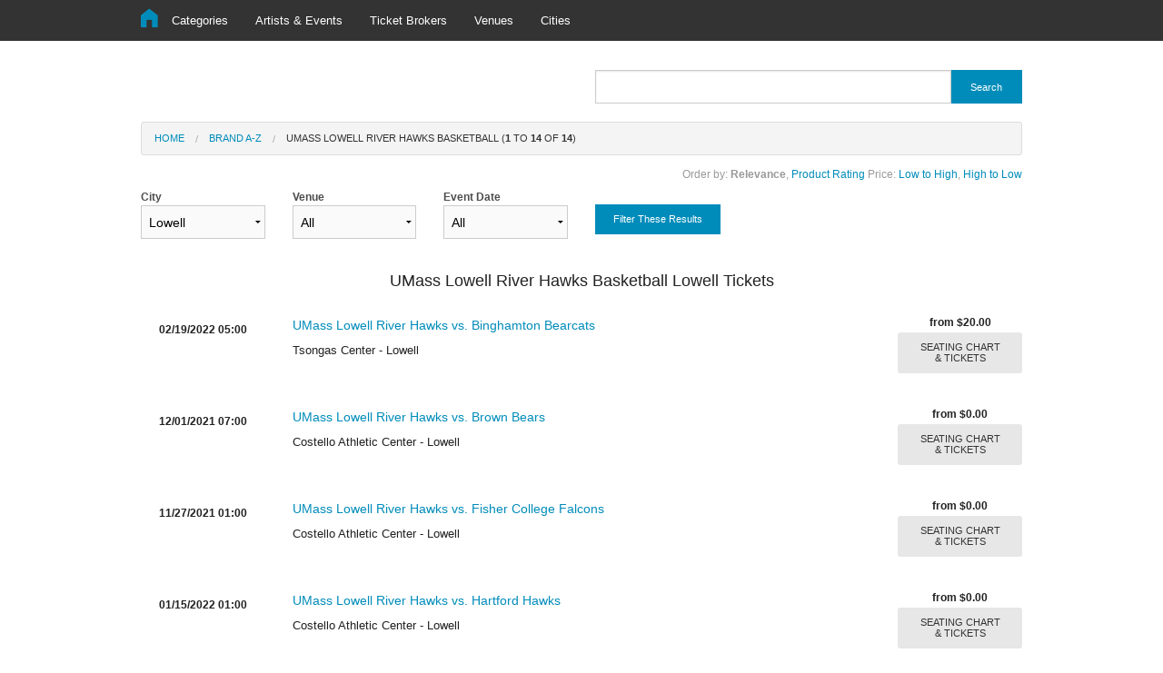

--- FILE ---
content_type: text/html;charset=utf-8
request_url: https://concertsnear.me/events/search.php?q=brand:UMass+Lowell+River+Hawks+Basketball&cityFilter=Lowell&venueFilter=&event_dateFilter=
body_size: 52245
content:
<!DOCTYPE HTML>

<html>

  <head>

    <meta name='viewport' content='width=device-width, initial-scale=1.0' />
    
    <!-- PLacing TITLE on Search Pages -->    
<title>Cheap UMass Lowell River Hawks Basketball Lowell  Tickets For Sale 2021 | No Fees</title> 

<!-- Placing DESCRIPTION on Search Pages -->    
<meta name="description" content="Do not overpay for UMass Lowell River Hawks Basketball Lowell tickets. Compare prices and fees and finf the cheapest UMass Lowell River Hawks Basketball Lowell tickets among different ticket brokers. "/> 

            


<link rel="canonical" href="https://concertsnear.me/events/search.php?q=brand:UMass+Lowell+River+Hawks+Basketball&cityFilter=Lowell&venueFilter=&event_dateFilter=" />     
     
     
 <!-- noindex nofollow for products -->  
 
    
 <!-- Favicon -->
       <link rel="shortcut icon" href="https://concertsnear.me/wp-content/uploads/2016/02/favicon-3.png" />

      <link rel='stylesheet' href='/events/html/vendor/foundation.min.css' />

      <link rel='stylesheet' href='/events/html/vendor/foundation-icons.css' />

      <link rel='stylesheet' href='/events/html/default.css' />

      <script src='/events/html/vendor/jquery.min.js'></script>

      <script src='/events/html/vendor/foundation.min.js'></script>

      <script src='/events/html/vendor/foundation.topbar.js'></script>

    </head>

  <body>

  <div class="contain-to-grid">

  <nav class='top-bar' data-topbar role='navigation'>

    <ul class='title-area'>

      <li class='name'>

        <h3><a href='https://concertsnear.me/'><i class='fi-home'></i></a></h3>

      </li>

      <li class='toggle-topbar'><a href='#'>&#x2630;</a></li>

    </ul>

    <section class='top-bar-section'>

      <ul class='left'>

        
          <li><a href='/events/categories.php'>Categories</a></li>

        
        <li><a href='/events/brands.php'>Artists & Events</a></li>

        <li><a href='/events/merchants.php'>Ticket Brokers</a></li>
        
        <li><a href='https://concertsnear.me/events/venues.php'>Venues</a></li>
        
        <li><a href='https://concertsnear.me/events/cities.php'>Cities</a></li>

      </ul>

    </section>

    
  </nav>

  <script type='text/JavaScript'>

    var menu_loadCatDone = [];

    function menu_loadCat(id)
    {
      if (menu_loadCatDone[id]) return;

      $("#menu_cat"+id).load("/events/html/menu_categories.php?parent="+id, function() {});

      menu_loadCatDone[id] = true;
    }

  </script>

</div><div class='row'>

  <div class='small-12 medium-6 columns'>

  &nbsp;

  </div>

  <div class='small-12 medium-6 columns'>

    <div class='pt_se'>

      <p>

        <form name='search' action='/events/search.php'>

          <div class='row collapse'>

            <div class='small-10 columns'>

              <input required='required' type='text' name='q' value=''>

            </div>

            <div class='small-2 columns'>

              <button class='button tiny postfix'>Search</button>

            </div>

          </div>

        </form>

      </p>

    </div>
  </div>

</div>
<div class='row'>

  <div class='small-12 columns'>

    <ul class='breadcrumbs'>

      <li><a href='/events/'>Home</a></li>

      <li><a rel='nofollow' href='/events/brands.php'>Brand A-Z</a></li><li class='current'><a rel='nofollow' href='#'>UMass Lowell River Hawks Basketball  (<strong>1</strong> to <strong>14</strong> of <strong>14</strong>)</a></li>
    </ul>

  </div>

</div>


<div class='pt_ba row'>

  <div class='small-12 columns'>

    <h3>Order by: <strong>Relevance</strong>, <a rel='nofollow' href='/events/search.php?q=brand%3AUMass+Lowell+River+Hawks+Basketball&amp;page=1&amp;cityFilter=Lowell&amp;sort=rating'>Product Rating</a> <br class='show-for-small-only' />Price: <a rel='nofollow' href='/events/search.php?q=brand%3AUMass+Lowell+River+Hawks+Basketball&amp;page=1&amp;cityFilter=Lowell&amp;sort=priceAsc'>Low to High</a>, <a rel='nofollow' href='/events/search.php?q=brand%3AUMass+Lowell+River+Hawks+Basketball&amp;page=1&amp;cityFilter=Lowell&amp;sort=priceDesc'>High to Low</a></h3>
  </div>

</div><script type='text/JavaScript'>
  function pt_sf_small_onClick()
  {
    document.getElementById("pt_sf_small").innerHTML = "";

    document.getElementById("pt_sf_medium").className = "";
  }
</script>

<div id='pt_sf_small' class='show-for-small-only'><div class='row'><div class='small-12 columns pt_sf_small'><button onclick='JavaScript:pt_sf_small_onClick();' class='button tiny secondary'>Filter These Results &darr;</button></div></div></div><div id='pt_sf_medium' class='show-for-medium-up'><div class='row pt_sf'><form method='GET' action='/events/search.php'><input type='hidden' name='q' value='UMass Lowell River Hawks Basketball' /><div class='small-12 medium-2 columns'><label>City<br /><select name='cityFilter'><option value=''>All</option><option value='Lowell' selected='selected'>Lowell</option></select></label></div><div class='small-12 medium-2 columns'><label>Venue<br /><select name='venueFilter'><option value=''>All</option><option value='Costello Athletic Center' >Costello Athletic Center</option><option value='Tsongas Center' >Tsongas Center</option></select></label></div><div class='small-12 medium-2 columns'><label>Event Date<br /><select name='event_dateFilter'><option value=''>All</option><option value='01/06/2022 01:00' >01/06/2022 01:00</option><option value='01/15/2022 01:00' >01/15/2022 01:00</option><option value='01/19/2022 07:00' >01/19/2022 07:00</option><option value='01/26/2022 07:00' >01/26/2022 07:00</option><option value='02/05/2022 01:00' >02/05/2022 01:00</option><option value='02/12/2022 05:00' >02/12/2022 05:00</option><option value='02/19/2022 05:00' >02/19/2022 05:00</option><option value='02/23/2022 07:00' >02/23/2022 07:00</option><option value='03/01/2022 07:00' >03/01/2022 07:00</option><option value='11/09/2021 07:00' >11/09/2021 07:00</option><option value='11/27/2021 01:00' >11/27/2021 01:00</option><option value='12/01/2021 07:00' >12/01/2021 07:00</option><option value='12/19/2021 01:00' >12/19/2021 01:00</option><option value='12/23/2021 01:00' >12/23/2021 01:00</option></select></label></div><div class='small-12 medium-3 columns'><div class='row'><div class='small-6 columns'></div><div class='small-6 columns'></div></div></div><div class='small-12 medium-3 columns' style='text-align:left;float:left;'><label>&nbsp;</label><button type='submit' class='button tiny pt_sf_submit'>Filter These Results</button></div></form></div></div><!-- Breadcrumbs -->    
<script type="application/ld+json">{ "@context": "https://schema.org",  "@type": "BreadcrumbList", "itemListElement":[{"@type": "ListItem", "position": 1,"name": "Concerts Near Me","item": "https://concertsnear.me/"},{"@type": "ListItem","position": 2,"name": "UMass Lowell River Hawks Basketball Tickets","item": "https://concertsnear.me/events/search.php?q=brand:UMass+Lowell+River+Hawks+Basketball&cityFilter=Lowell&venueFilter=&event_dateFilter="}]}</script>
<div class='pt_sr'>
    
    <!-- PLacing H1 on Search Pages -->    
<div class='row pt_sr_each'><div class='pt_p pt_fp_each'><h1>UMass Lowell River Hawks Basketball Lowell  Tickets</h1></div></div> 
    
    
      <div class='row pt_sr_each'>

        <div class='small-2 columns show-for-small-only'>&nbsp;</div>

        <div class='small-8 medium-2 columns'>

          <div class='pt_sr_image_container'>

            <b><br>02/19/2022 05:00</b>

          </div>

        </div>

        <div class='small-2 columns show-for-small-only'>&nbsp;</div>

        <div class='medium-8 columns'>
            
               <!-- Events Json -->   
            <script type="application/ld+json">{"@context":"https://schema.org","@type":"Event","name":"UMass Lowell River Hawks vs. Binghamton Bearcats~ UMass Lowell River Hawks Basketball ~ Lowell ~ Tsongas Center ~ 02/19/2022 05:00","url":"/events/products.php?q=UMass+Lowell+River+Hawks+vs.+Binghamton+Bearcats+UMass+Lowell+River+Hawks+Basketball+Lowell+Tsongas+Center+02192022+0500","startDate":"02/19/2022 05:00","eventAttendanceMode": "https://schema.org/OfflineEventAttendanceMode", "eventStatus": "https://schema.org/EventScheduled","location":{"@type":"Place","name":"Tsongas Center","address":{"@type": "PostalAddress","addressLocality": "Lowell","addressRegion": "Massachusetts","addressCountry": "United States of America"}},"image": "http://maps.seatics.com/TsongasArena_EndStage_2016-11-11_2016-11-11_1117_SVGC_tn.gif","description": "CheapUMass Lowell River Hawks vs. Binghamton Bearcats~ UMass Lowell River Hawks Basketball ~ Lowell ~ Tsongas Center ~ 02/19/2022 05:00Tickets Starting from 20.00","endDate":"02/19/2022 05:00", "offers":{"@type":"Offer","url":"/events/products.php?q=UMass+Lowell+River+Hawks+vs.+Binghamton+Bearcats+UMass+Lowell+River+Hawks+Basketball+Lowell+Tsongas+Center+02192022+0500","price":"20.00","priceCurrency":"USD","availability":"https://schema.org/InStock","validFrom":"02/19/2022 05:00"},"performer": { "@type": "PerformingGroup","name": "UMass Lowell River Hawks vs. Binghamton Bearcats~ UMass Lowell River Hawks Basketball ~ Lowell ~ Tsongas Center ~ 02/19/2022 05:00" }}</script>
          <h4>
           
          <a rel='nofollow' href='/events/products.php?q=UMass+Lowell+River+Hawks+vs.+Binghamton+Bearcats+UMass+Lowell+River+Hawks+Basketball+Lowell+Tsongas+Center+02192022+0500'>UMass Lowell River Hawks vs. Binghamton Bearcats</a>
           

          
            
          
          </h4>

          
            <p>Tsongas Center - Lowell</p>

          
        </div>

        <div class='medium-2 columns pt_sr_each_price'>

          <span class='pt_sr_from'></span>

          <span class='pt_sr_price'>from $20.00</span>

          <br />

          <a class='button tiny radius secondary' rel='nofollow' href='/events/products.php?q=UMass+Lowell+River+Hawks+vs.+Binghamton+Bearcats+UMass+Lowell+River+Hawks+Basketball+Lowell+Tsongas+Center+02192022+0500'>SEATING CHART & TICKETS</a>

        </div>

        <div class='small-12 columns show-for-small-only'><hr /></div>

      </div>

    
      <div class='row pt_sr_each'>

        <div class='small-2 columns show-for-small-only'>&nbsp;</div>

        <div class='small-8 medium-2 columns'>

          <div class='pt_sr_image_container'>

            <b><br>12/01/2021 07:00</b>

          </div>

        </div>

        <div class='small-2 columns show-for-small-only'>&nbsp;</div>

        <div class='medium-8 columns'>
            
               <!-- Events Json -->   
            <script type="application/ld+json">{"@context":"https://schema.org","@type":"Event","name":"UMass Lowell River Hawks vs. Brown Bears~ UMass Lowell River Hawks Basketball ~ Lowell ~ Costello Athletic Center ~ 12/01/2021 07:00","url":"/events/products.php?q=UMass+Lowell+River+Hawks+vs.+Brown+Bears+UMass+Lowell+River+Hawks+Basketball+Lowell+Costello+Athletic+Center+12012021+0700","startDate":"12/01/2021 07:00","eventAttendanceMode": "https://schema.org/OfflineEventAttendanceMode", "eventStatus": "https://schema.org/EventScheduled","location":{"@type":"Place","name":"Costello Athletic Center","address":{"@type": "PostalAddress","addressLocality": "Lowell","addressRegion": "Massachusetts","addressCountry": "United States of America"}},"image": "http://maps.seatics.com/CostelloAthleticCenter_Basketball_2019-10-17_2019-10-17_1003_SVGC_tn.gif","description": "CheapUMass Lowell River Hawks vs. Brown Bears~ UMass Lowell River Hawks Basketball ~ Lowell ~ Costello Athletic Center ~ 12/01/2021 07:00Tickets Starting from 0.00","endDate":"12/01/2021 07:00", "offers":{"@type":"Offer","url":"/events/products.php?q=UMass+Lowell+River+Hawks+vs.+Brown+Bears+UMass+Lowell+River+Hawks+Basketball+Lowell+Costello+Athletic+Center+12012021+0700","price":"0.00","priceCurrency":"USD","availability":"https://schema.org/InStock","validFrom":"12/01/2021 07:00"},"performer": { "@type": "PerformingGroup","name": "UMass Lowell River Hawks vs. Brown Bears~ UMass Lowell River Hawks Basketball ~ Lowell ~ Costello Athletic Center ~ 12/01/2021 07:00" }}</script>
          <h4>
           
          <a rel='nofollow' href='/events/products.php?q=UMass+Lowell+River+Hawks+vs.+Brown+Bears+UMass+Lowell+River+Hawks+Basketball+Lowell+Costello+Athletic+Center+12012021+0700'>UMass Lowell River Hawks vs. Brown Bears</a>
           

          
            
          
          </h4>

          
            <p>Costello Athletic Center - Lowell</p>

          
        </div>

        <div class='medium-2 columns pt_sr_each_price'>

          <span class='pt_sr_from'></span>

          <span class='pt_sr_price'>from $0.00</span>

          <br />

          <a class='button tiny radius secondary' rel='nofollow' href='/events/products.php?q=UMass+Lowell+River+Hawks+vs.+Brown+Bears+UMass+Lowell+River+Hawks+Basketball+Lowell+Costello+Athletic+Center+12012021+0700'>SEATING CHART & TICKETS</a>

        </div>

        <div class='small-12 columns show-for-small-only'><hr /></div>

      </div>

    
      <div class='row pt_sr_each'>

        <div class='small-2 columns show-for-small-only'>&nbsp;</div>

        <div class='small-8 medium-2 columns'>

          <div class='pt_sr_image_container'>

            <b><br>11/27/2021 01:00</b>

          </div>

        </div>

        <div class='small-2 columns show-for-small-only'>&nbsp;</div>

        <div class='medium-8 columns'>
            
               <!-- Events Json -->   
            <script type="application/ld+json">{"@context":"https://schema.org","@type":"Event","name":"UMass Lowell River Hawks vs. Fisher College Falcons~ UMass Lowell River Hawks Basketball ~ Lowell ~ Costello Athletic Center ~ 11/27/2021 01:00","url":"/events/products.php?q=UMass+Lowell+River+Hawks+vs.+Fisher+College+Falcons+UMass+Lowell+River+Hawks+Basketball+Lowell+Costello+Athletic+Center+11272021+0100","startDate":"11/27/2021 01:00","eventAttendanceMode": "https://schema.org/OfflineEventAttendanceMode", "eventStatus": "https://schema.org/EventScheduled","location":{"@type":"Place","name":"Costello Athletic Center","address":{"@type": "PostalAddress","addressLocality": "Lowell","addressRegion": "Massachusetts","addressCountry": "United States of America"}},"image": "http://maps.seatics.com/CostelloAthleticCenter_Basketball_2019-10-17_2019-10-17_1003_SVGC_tn.gif","description": "CheapUMass Lowell River Hawks vs. Fisher College Falcons~ UMass Lowell River Hawks Basketball ~ Lowell ~ Costello Athletic Center ~ 11/27/2021 01:00Tickets Starting from 0.00","endDate":"11/27/2021 01:00", "offers":{"@type":"Offer","url":"/events/products.php?q=UMass+Lowell+River+Hawks+vs.+Fisher+College+Falcons+UMass+Lowell+River+Hawks+Basketball+Lowell+Costello+Athletic+Center+11272021+0100","price":"0.00","priceCurrency":"USD","availability":"https://schema.org/InStock","validFrom":"11/27/2021 01:00"},"performer": { "@type": "PerformingGroup","name": "UMass Lowell River Hawks vs. Fisher College Falcons~ UMass Lowell River Hawks Basketball ~ Lowell ~ Costello Athletic Center ~ 11/27/2021 01:00" }}</script>
          <h4>
           
          <a rel='nofollow' href='/events/products.php?q=UMass+Lowell+River+Hawks+vs.+Fisher+College+Falcons+UMass+Lowell+River+Hawks+Basketball+Lowell+Costello+Athletic+Center+11272021+0100'>UMass Lowell River Hawks vs. Fisher College Falcons</a>
           

          
            
          
          </h4>

          
            <p>Costello Athletic Center - Lowell</p>

          
        </div>

        <div class='medium-2 columns pt_sr_each_price'>

          <span class='pt_sr_from'></span>

          <span class='pt_sr_price'>from $0.00</span>

          <br />

          <a class='button tiny radius secondary' rel='nofollow' href='/events/products.php?q=UMass+Lowell+River+Hawks+vs.+Fisher+College+Falcons+UMass+Lowell+River+Hawks+Basketball+Lowell+Costello+Athletic+Center+11272021+0100'>SEATING CHART & TICKETS</a>

        </div>

        <div class='small-12 columns show-for-small-only'><hr /></div>

      </div>

    
      <div class='row pt_sr_each'>

        <div class='small-2 columns show-for-small-only'>&nbsp;</div>

        <div class='small-8 medium-2 columns'>

          <div class='pt_sr_image_container'>

            <b><br>01/15/2022 01:00</b>

          </div>

        </div>

        <div class='small-2 columns show-for-small-only'>&nbsp;</div>

        <div class='medium-8 columns'>
            
               <!-- Events Json -->   
            <script type="application/ld+json">{"@context":"https://schema.org","@type":"Event","name":"UMass Lowell River Hawks vs. Hartford Hawks~ UMass Lowell River Hawks Basketball ~ Lowell ~ Costello Athletic Center ~ 01/15/2022 01:00","url":"/events/products.php?q=UMass+Lowell+River+Hawks+vs.+Hartford+Hawks+UMass+Lowell+River+Hawks+Basketball+Lowell+Costello+Athletic+Center+01152022+0100","startDate":"01/15/2022 01:00","eventAttendanceMode": "https://schema.org/OfflineEventAttendanceMode", "eventStatus": "https://schema.org/EventScheduled","location":{"@type":"Place","name":"Costello Athletic Center","address":{"@type": "PostalAddress","addressLocality": "Lowell","addressRegion": "Massachusetts","addressCountry": "United States of America"}},"image": "http://maps.seatics.com/CostelloAthleticCenter_Basketball_2019-10-17_2019-10-17_1003_SVGC_tn.gif","description": "CheapUMass Lowell River Hawks vs. Hartford Hawks~ UMass Lowell River Hawks Basketball ~ Lowell ~ Costello Athletic Center ~ 01/15/2022 01:00Tickets Starting from 0.00","endDate":"01/15/2022 01:00", "offers":{"@type":"Offer","url":"/events/products.php?q=UMass+Lowell+River+Hawks+vs.+Hartford+Hawks+UMass+Lowell+River+Hawks+Basketball+Lowell+Costello+Athletic+Center+01152022+0100","price":"0.00","priceCurrency":"USD","availability":"https://schema.org/InStock","validFrom":"01/15/2022 01:00"},"performer": { "@type": "PerformingGroup","name": "UMass Lowell River Hawks vs. Hartford Hawks~ UMass Lowell River Hawks Basketball ~ Lowell ~ Costello Athletic Center ~ 01/15/2022 01:00" }}</script>
          <h4>
           
          <a rel='nofollow' href='/events/products.php?q=UMass+Lowell+River+Hawks+vs.+Hartford+Hawks+UMass+Lowell+River+Hawks+Basketball+Lowell+Costello+Athletic+Center+01152022+0100'>UMass Lowell River Hawks vs. Hartford Hawks</a>
           

          
            
          
          </h4>

          
            <p>Costello Athletic Center - Lowell</p>

          
        </div>

        <div class='medium-2 columns pt_sr_each_price'>

          <span class='pt_sr_from'></span>

          <span class='pt_sr_price'>from $0.00</span>

          <br />

          <a class='button tiny radius secondary' rel='nofollow' href='/events/products.php?q=UMass+Lowell+River+Hawks+vs.+Hartford+Hawks+UMass+Lowell+River+Hawks+Basketball+Lowell+Costello+Athletic+Center+01152022+0100'>SEATING CHART & TICKETS</a>

        </div>

        <div class='small-12 columns show-for-small-only'><hr /></div>

      </div>

    
      <div class='row pt_sr_each'>

        <div class='small-2 columns show-for-small-only'>&nbsp;</div>

        <div class='small-8 medium-2 columns'>

          <div class='pt_sr_image_container'>

            <b><br>01/19/2022 07:00</b>

          </div>

        </div>

        <div class='small-2 columns show-for-small-only'>&nbsp;</div>

        <div class='medium-8 columns'>
            
               <!-- Events Json -->   
            <script type="application/ld+json">{"@context":"https://schema.org","@type":"Event","name":"UMass Lowell River Hawks vs. Maine Black Bears~ UMass Lowell River Hawks Basketball ~ Lowell ~ Costello Athletic Center ~ 01/19/2022 07:00","url":"/events/products.php?q=UMass+Lowell+River+Hawks+vs.+Maine+Black+Bears+UMass+Lowell+River+Hawks+Basketball+Lowell+Costello+Athletic+Center+01192022+0700","startDate":"01/19/2022 07:00","eventAttendanceMode": "https://schema.org/OfflineEventAttendanceMode", "eventStatus": "https://schema.org/EventScheduled","location":{"@type":"Place","name":"Costello Athletic Center","address":{"@type": "PostalAddress","addressLocality": "Lowell","addressRegion": "Massachusetts","addressCountry": "United States of America"}},"image": "http://maps.seatics.com/CostelloAthleticCenter_Basketball_2019-10-17_2019-10-17_1003_SVGC_tn.gif","description": "CheapUMass Lowell River Hawks vs. Maine Black Bears~ UMass Lowell River Hawks Basketball ~ Lowell ~ Costello Athletic Center ~ 01/19/2022 07:00Tickets Starting from 0.00","endDate":"01/19/2022 07:00", "offers":{"@type":"Offer","url":"/events/products.php?q=UMass+Lowell+River+Hawks+vs.+Maine+Black+Bears+UMass+Lowell+River+Hawks+Basketball+Lowell+Costello+Athletic+Center+01192022+0700","price":"0.00","priceCurrency":"USD","availability":"https://schema.org/InStock","validFrom":"01/19/2022 07:00"},"performer": { "@type": "PerformingGroup","name": "UMass Lowell River Hawks vs. Maine Black Bears~ UMass Lowell River Hawks Basketball ~ Lowell ~ Costello Athletic Center ~ 01/19/2022 07:00" }}</script>
          <h4>
           
          <a rel='nofollow' href='/events/products.php?q=UMass+Lowell+River+Hawks+vs.+Maine+Black+Bears+UMass+Lowell+River+Hawks+Basketball+Lowell+Costello+Athletic+Center+01192022+0700'>UMass Lowell River Hawks vs. Maine Black Bears</a>
           

          
            
          
          </h4>

          
            <p>Costello Athletic Center - Lowell</p>

          
        </div>

        <div class='medium-2 columns pt_sr_each_price'>

          <span class='pt_sr_from'></span>

          <span class='pt_sr_price'>from $0.00</span>

          <br />

          <a class='button tiny radius secondary' rel='nofollow' href='/events/products.php?q=UMass+Lowell+River+Hawks+vs.+Maine+Black+Bears+UMass+Lowell+River+Hawks+Basketball+Lowell+Costello+Athletic+Center+01192022+0700'>SEATING CHART & TICKETS</a>

        </div>

        <div class='small-12 columns show-for-small-only'><hr /></div>

      </div>

    
      <div class='row pt_sr_each'>

        <div class='small-2 columns show-for-small-only'>&nbsp;</div>

        <div class='small-8 medium-2 columns'>

          <div class='pt_sr_image_container'>

            <b><br>03/01/2022 07:00</b>

          </div>

        </div>

        <div class='small-2 columns show-for-small-only'>&nbsp;</div>

        <div class='medium-8 columns'>
            
               <!-- Events Json -->   
            <script type="application/ld+json">{"@context":"https://schema.org","@type":"Event","name":"UMass Lowell River Hawks vs. New Hampshire Wildcats~ UMass Lowell River Hawks Basketball ~ Lowell ~ Tsongas Center ~ 03/01/2022 07:00","url":"/events/products.php?q=UMass+Lowell+River+Hawks+vs.+New+Hampshire+Wildcats+UMass+Lowell+River+Hawks+Basketball+Lowell+Tsongas+Center+03012022+0700","startDate":"03/01/2022 07:00","eventAttendanceMode": "https://schema.org/OfflineEventAttendanceMode", "eventStatus": "https://schema.org/EventScheduled","location":{"@type":"Place","name":"Tsongas Center","address":{"@type": "PostalAddress","addressLocality": "Lowell","addressRegion": "Massachusetts","addressCountry": "United States of America"}},"image": "http://maps.seatics.com/TsongasArena_EndStage_2016-11-11_2016-11-11_1117_SVGC_tn.gif","description": "CheapUMass Lowell River Hawks vs. New Hampshire Wildcats~ UMass Lowell River Hawks Basketball ~ Lowell ~ Tsongas Center ~ 03/01/2022 07:00Tickets Starting from 20.00","endDate":"03/01/2022 07:00", "offers":{"@type":"Offer","url":"/events/products.php?q=UMass+Lowell+River+Hawks+vs.+New+Hampshire+Wildcats+UMass+Lowell+River+Hawks+Basketball+Lowell+Tsongas+Center+03012022+0700","price":"20.00","priceCurrency":"USD","availability":"https://schema.org/InStock","validFrom":"03/01/2022 07:00"},"performer": { "@type": "PerformingGroup","name": "UMass Lowell River Hawks vs. New Hampshire Wildcats~ UMass Lowell River Hawks Basketball ~ Lowell ~ Tsongas Center ~ 03/01/2022 07:00" }}</script>
          <h4>
           
          <a rel='nofollow' href='/events/products.php?q=UMass+Lowell+River+Hawks+vs.+New+Hampshire+Wildcats+UMass+Lowell+River+Hawks+Basketball+Lowell+Tsongas+Center+03012022+0700'>UMass Lowell River Hawks vs. New Hampshire Wildcats</a>
           

          
            
          
          </h4>

          
            <p>Tsongas Center - Lowell</p>

          
        </div>

        <div class='medium-2 columns pt_sr_each_price'>

          <span class='pt_sr_from'></span>

          <span class='pt_sr_price'>from $20.00</span>

          <br />

          <a class='button tiny radius secondary' rel='nofollow' href='/events/products.php?q=UMass+Lowell+River+Hawks+vs.+New+Hampshire+Wildcats+UMass+Lowell+River+Hawks+Basketball+Lowell+Tsongas+Center+03012022+0700'>SEATING CHART & TICKETS</a>

        </div>

        <div class='small-12 columns show-for-small-only'><hr /></div>

      </div>

    
      <div class='row pt_sr_each'>

        <div class='small-2 columns show-for-small-only'>&nbsp;</div>

        <div class='small-8 medium-2 columns'>

          <div class='pt_sr_image_container'>

            <b><br>01/06/2022 01:00</b>

          </div>

        </div>

        <div class='small-2 columns show-for-small-only'>&nbsp;</div>

        <div class='medium-8 columns'>
            
               <!-- Events Json -->   
            <script type="application/ld+json">{"@context":"https://schema.org","@type":"Event","name":"UMass Lowell River Hawks vs. New Jersey Tech Highlanders~ UMass Lowell River Hawks Basketball ~ Lowell ~ Costello Athletic Center ~ 01/06/2022 01:00","url":"/events/products.php?q=UMass+Lowell+River+Hawks+vs.+New+Jersey+Tech+Highlanders+UMass+Lowell+River+Hawks+Basketball+Lowell+Costello+Athletic+Center+01062022+0100","startDate":"01/06/2022 01:00","eventAttendanceMode": "https://schema.org/OfflineEventAttendanceMode", "eventStatus": "https://schema.org/EventScheduled","location":{"@type":"Place","name":"Costello Athletic Center","address":{"@type": "PostalAddress","addressLocality": "Lowell","addressRegion": "Massachusetts","addressCountry": "United States of America"}},"image": "http://maps.seatics.com/CostelloAthleticCenter_Basketball_2019-10-17_2019-10-17_1003_SVGC_tn.gif","description": "CheapUMass Lowell River Hawks vs. New Jersey Tech Highlanders~ UMass Lowell River Hawks Basketball ~ Lowell ~ Costello Athletic Center ~ 01/06/2022 01:00Tickets Starting from 0.00","endDate":"01/06/2022 01:00", "offers":{"@type":"Offer","url":"/events/products.php?q=UMass+Lowell+River+Hawks+vs.+New+Jersey+Tech+Highlanders+UMass+Lowell+River+Hawks+Basketball+Lowell+Costello+Athletic+Center+01062022+0100","price":"0.00","priceCurrency":"USD","availability":"https://schema.org/InStock","validFrom":"01/06/2022 01:00"},"performer": { "@type": "PerformingGroup","name": "UMass Lowell River Hawks vs. New Jersey Tech Highlanders~ UMass Lowell River Hawks Basketball ~ Lowell ~ Costello Athletic Center ~ 01/06/2022 01:00" }}</script>
          <h4>
           
          <a rel='nofollow' href='/events/products.php?q=UMass+Lowell+River+Hawks+vs.+New+Jersey+Tech+Highlanders+UMass+Lowell+River+Hawks+Basketball+Lowell+Costello+Athletic+Center+01062022+0100'>UMass Lowell River Hawks vs. New Jersey Tech Highlanders</a>
           

          
            
          
          </h4>

          
            <p>Costello Athletic Center - Lowell</p>

          
        </div>

        <div class='medium-2 columns pt_sr_each_price'>

          <span class='pt_sr_from'></span>

          <span class='pt_sr_price'>from $0.00</span>

          <br />

          <a class='button tiny radius secondary' rel='nofollow' href='/events/products.php?q=UMass+Lowell+River+Hawks+vs.+New+Jersey+Tech+Highlanders+UMass+Lowell+River+Hawks+Basketball+Lowell+Costello+Athletic+Center+01062022+0100'>SEATING CHART & TICKETS</a>

        </div>

        <div class='small-12 columns show-for-small-only'><hr /></div>

      </div>

    
      <div class='row pt_sr_each'>

        <div class='small-2 columns show-for-small-only'>&nbsp;</div>

        <div class='small-8 medium-2 columns'>

          <div class='pt_sr_image_container'>

            <b><br>11/09/2021 07:00</b>

          </div>

        </div>

        <div class='small-2 columns show-for-small-only'>&nbsp;</div>

        <div class='medium-8 columns'>
            
               <!-- Events Json -->   
            <script type="application/ld+json">{"@context":"https://schema.org","@type":"Event","name":"UMass Lowell River Hawks vs. Rivier Raiders~ UMass Lowell River Hawks Basketball ~ Lowell ~ Costello Athletic Center ~ 11/09/2021 07:00","url":"/events/products.php?q=UMass+Lowell+River+Hawks+vs.+Rivier+Raiders+UMass+Lowell+River+Hawks+Basketball+Lowell+Costello+Athletic+Center+11092021+0700","startDate":"11/09/2021 07:00","eventAttendanceMode": "https://schema.org/OfflineEventAttendanceMode", "eventStatus": "https://schema.org/EventScheduled","location":{"@type":"Place","name":"Costello Athletic Center","address":{"@type": "PostalAddress","addressLocality": "Lowell","addressRegion": "Massachusetts","addressCountry": "United States of America"}},"image": "http://maps.seatics.com/CostelloAthleticCenter_Basketball_2019-10-17_2019-10-17_1003_SVGC_tn.gif","description": "CheapUMass Lowell River Hawks vs. Rivier Raiders~ UMass Lowell River Hawks Basketball ~ Lowell ~ Costello Athletic Center ~ 11/09/2021 07:00Tickets Starting from 0.00","endDate":"11/09/2021 07:00", "offers":{"@type":"Offer","url":"/events/products.php?q=UMass+Lowell+River+Hawks+vs.+Rivier+Raiders+UMass+Lowell+River+Hawks+Basketball+Lowell+Costello+Athletic+Center+11092021+0700","price":"0.00","priceCurrency":"USD","availability":"https://schema.org/InStock","validFrom":"11/09/2021 07:00"},"performer": { "@type": "PerformingGroup","name": "UMass Lowell River Hawks vs. Rivier Raiders~ UMass Lowell River Hawks Basketball ~ Lowell ~ Costello Athletic Center ~ 11/09/2021 07:00" }}</script>
          <h4>
           
          <a rel='nofollow' href='/events/products.php?q=UMass+Lowell+River+Hawks+vs.+Rivier+Raiders+UMass+Lowell+River+Hawks+Basketball+Lowell+Costello+Athletic+Center+11092021+0700'>UMass Lowell River Hawks vs. Rivier Raiders</a>
           

          
            
          
          </h4>

          
            <p>Costello Athletic Center - Lowell</p>

          
        </div>

        <div class='medium-2 columns pt_sr_each_price'>

          <span class='pt_sr_from'></span>

          <span class='pt_sr_price'>from $0.00</span>

          <br />

          <a class='button tiny radius secondary' rel='nofollow' href='/events/products.php?q=UMass+Lowell+River+Hawks+vs.+Rivier+Raiders+UMass+Lowell+River+Hawks+Basketball+Lowell+Costello+Athletic+Center+11092021+0700'>SEATING CHART & TICKETS</a>

        </div>

        <div class='small-12 columns show-for-small-only'><hr /></div>

      </div>

    
      <div class='row pt_sr_each'>

        <div class='small-2 columns show-for-small-only'>&nbsp;</div>

        <div class='small-8 medium-2 columns'>

          <div class='pt_sr_image_container'>

            <b><br>12/19/2021 01:00</b>

          </div>

        </div>

        <div class='small-2 columns show-for-small-only'>&nbsp;</div>

        <div class='medium-8 columns'>
            
               <!-- Events Json -->   
            <script type="application/ld+json">{"@context":"https://schema.org","@type":"Event","name":"Umass Lowell River Hawks Vs. Sacred Heart Pioneers~ UMass Lowell River Hawks Basketball ~ Lowell ~ Tsongas Center ~ 12/19/2021 01:00","url":"/events/products.php?q=Umass+Lowell+River+Hawks+Vs.+Sacred+Heart+Pioneers+UMass+Lowell+River+Hawks+Basketball+Lowell+Tsongas+Center+12192021+0100","startDate":"12/19/2021 01:00","eventAttendanceMode": "https://schema.org/OfflineEventAttendanceMode", "eventStatus": "https://schema.org/EventScheduled","location":{"@type":"Place","name":"Tsongas Center","address":{"@type": "PostalAddress","addressLocality": "Lowell","addressRegion": "Massachusetts","addressCountry": "United States of America"}},"image": "http://maps.seatics.com/TsongasArena_EndStage_2016-11-11_2016-11-11_1117_SVGC_tn.gif","description": "CheapUmass Lowell River Hawks Vs. Sacred Heart Pioneers~ UMass Lowell River Hawks Basketball ~ Lowell ~ Tsongas Center ~ 12/19/2021 01:00Tickets Starting from 20.00","endDate":"12/19/2021 01:00", "offers":{"@type":"Offer","url":"/events/products.php?q=Umass+Lowell+River+Hawks+Vs.+Sacred+Heart+Pioneers+UMass+Lowell+River+Hawks+Basketball+Lowell+Tsongas+Center+12192021+0100","price":"20.00","priceCurrency":"USD","availability":"https://schema.org/InStock","validFrom":"12/19/2021 01:00"},"performer": { "@type": "PerformingGroup","name": "Umass Lowell River Hawks Vs. Sacred Heart Pioneers~ UMass Lowell River Hawks Basketball ~ Lowell ~ Tsongas Center ~ 12/19/2021 01:00" }}</script>
          <h4>
           
          <a rel='nofollow' href='/events/products.php?q=Umass+Lowell+River+Hawks+Vs.+Sacred+Heart+Pioneers+UMass+Lowell+River+Hawks+Basketball+Lowell+Tsongas+Center+12192021+0100'>Umass Lowell River Hawks Vs. Sacred Heart Pioneers</a>
           

          
            
          
          </h4>

          
            <p>Tsongas Center - Lowell</p>

          
        </div>

        <div class='medium-2 columns pt_sr_each_price'>

          <span class='pt_sr_from'></span>

          <span class='pt_sr_price'>from $20.00</span>

          <br />

          <a class='button tiny radius secondary' rel='nofollow' href='/events/products.php?q=Umass+Lowell+River+Hawks+Vs.+Sacred+Heart+Pioneers+UMass+Lowell+River+Hawks+Basketball+Lowell+Tsongas+Center+12192021+0100'>SEATING CHART & TICKETS</a>

        </div>

        <div class='small-12 columns show-for-small-only'><hr /></div>

      </div>

    
      <div class='row pt_sr_each'>

        <div class='small-2 columns show-for-small-only'>&nbsp;</div>

        <div class='small-8 medium-2 columns'>

          <div class='pt_sr_image_container'>

            <b><br>12/23/2021 01:00</b>

          </div>

        </div>

        <div class='small-2 columns show-for-small-only'>&nbsp;</div>

        <div class='medium-8 columns'>
            
               <!-- Events Json -->   
            <script type="application/ld+json">{"@context":"https://schema.org","@type":"Event","name":"UMass Lowell River Hawks vs. St. Francis (NY) Terriers~ UMass Lowell River Hawks Basketball ~ Lowell ~ Costello Athletic Center ~ 12/23/2021 01:00","url":"/events/products.php?q=UMass+Lowell+River+Hawks+vs.+St.+Francis+NY+Terriers+UMass+Lowell+River+Hawks+Basketball+Lowell+Costello+Athletic+Center+12232021+0100","startDate":"12/23/2021 01:00","eventAttendanceMode": "https://schema.org/OfflineEventAttendanceMode", "eventStatus": "https://schema.org/EventScheduled","location":{"@type":"Place","name":"Costello Athletic Center","address":{"@type": "PostalAddress","addressLocality": "Lowell","addressRegion": "Massachusetts","addressCountry": "United States of America"}},"image": "http://maps.seatics.com/CostelloAthleticCenter_Basketball_2019-10-17_2019-10-17_1003_SVGC_tn.gif","description": "CheapUMass Lowell River Hawks vs. St. Francis (NY) Terriers~ UMass Lowell River Hawks Basketball ~ Lowell ~ Costello Athletic Center ~ 12/23/2021 01:00Tickets Starting from 0.00","endDate":"12/23/2021 01:00", "offers":{"@type":"Offer","url":"/events/products.php?q=UMass+Lowell+River+Hawks+vs.+St.+Francis+NY+Terriers+UMass+Lowell+River+Hawks+Basketball+Lowell+Costello+Athletic+Center+12232021+0100","price":"0.00","priceCurrency":"USD","availability":"https://schema.org/InStock","validFrom":"12/23/2021 01:00"},"performer": { "@type": "PerformingGroup","name": "UMass Lowell River Hawks vs. St. Francis (NY) Terriers~ UMass Lowell River Hawks Basketball ~ Lowell ~ Costello Athletic Center ~ 12/23/2021 01:00" }}</script>
          <h4>
           
          <a rel='nofollow' href='/events/products.php?q=UMass+Lowell+River+Hawks+vs.+St.+Francis+NY+Terriers+UMass+Lowell+River+Hawks+Basketball+Lowell+Costello+Athletic+Center+12232021+0100'>UMass Lowell River Hawks vs. St. Francis (NY) Terriers</a>
           

          
            
          
          </h4>

          
            <p>Costello Athletic Center - Lowell</p>

          
        </div>

        <div class='medium-2 columns pt_sr_each_price'>

          <span class='pt_sr_from'></span>

          <span class='pt_sr_price'>from $0.00</span>

          <br />

          <a class='button tiny radius secondary' rel='nofollow' href='/events/products.php?q=UMass+Lowell+River+Hawks+vs.+St.+Francis+NY+Terriers+UMass+Lowell+River+Hawks+Basketball+Lowell+Costello+Athletic+Center+12232021+0100'>SEATING CHART & TICKETS</a>

        </div>

        <div class='small-12 columns show-for-small-only'><hr /></div>

      </div>

    
      <div class='row pt_sr_each'>

        <div class='small-2 columns show-for-small-only'>&nbsp;</div>

        <div class='small-8 medium-2 columns'>

          <div class='pt_sr_image_container'>

            <b><br>02/23/2022 07:00</b>

          </div>

        </div>

        <div class='small-2 columns show-for-small-only'>&nbsp;</div>

        <div class='medium-8 columns'>
            
               <!-- Events Json -->   
            <script type="application/ld+json">{"@context":"https://schema.org","@type":"Event","name":"UMass Lowell River Hawks vs. Stony Brook Seawolves~ UMass Lowell River Hawks Basketball ~ Lowell ~ Costello Athletic Center ~ 02/23/2022 07:00","url":"/events/products.php?q=UMass+Lowell+River+Hawks+vs.+Stony+Brook+Seawolves+UMass+Lowell+River+Hawks+Basketball+Lowell+Costello+Athletic+Center+02232022+0700","startDate":"02/23/2022 07:00","eventAttendanceMode": "https://schema.org/OfflineEventAttendanceMode", "eventStatus": "https://schema.org/EventScheduled","location":{"@type":"Place","name":"Costello Athletic Center","address":{"@type": "PostalAddress","addressLocality": "Lowell","addressRegion": "Massachusetts","addressCountry": "United States of America"}},"image": "http://maps.seatics.com/CostelloAthleticCenter_Basketball_2019-10-17_2019-10-17_1003_SVGC_tn.gif","description": "CheapUMass Lowell River Hawks vs. Stony Brook Seawolves~ UMass Lowell River Hawks Basketball ~ Lowell ~ Costello Athletic Center ~ 02/23/2022 07:00Tickets Starting from 0.00","endDate":"02/23/2022 07:00", "offers":{"@type":"Offer","url":"/events/products.php?q=UMass+Lowell+River+Hawks+vs.+Stony+Brook+Seawolves+UMass+Lowell+River+Hawks+Basketball+Lowell+Costello+Athletic+Center+02232022+0700","price":"0.00","priceCurrency":"USD","availability":"https://schema.org/InStock","validFrom":"02/23/2022 07:00"},"performer": { "@type": "PerformingGroup","name": "UMass Lowell River Hawks vs. Stony Brook Seawolves~ UMass Lowell River Hawks Basketball ~ Lowell ~ Costello Athletic Center ~ 02/23/2022 07:00" }}</script>
          <h4>
           
          <a rel='nofollow' href='/events/products.php?q=UMass+Lowell+River+Hawks+vs.+Stony+Brook+Seawolves+UMass+Lowell+River+Hawks+Basketball+Lowell+Costello+Athletic+Center+02232022+0700'>UMass Lowell River Hawks vs. Stony Brook Seawolves</a>
           

          
            
          
          </h4>

          
            <p>Costello Athletic Center - Lowell</p>

          
        </div>

        <div class='medium-2 columns pt_sr_each_price'>

          <span class='pt_sr_from'></span>

          <span class='pt_sr_price'>from $0.00</span>

          <br />

          <a class='button tiny radius secondary' rel='nofollow' href='/events/products.php?q=UMass+Lowell+River+Hawks+vs.+Stony+Brook+Seawolves+UMass+Lowell+River+Hawks+Basketball+Lowell+Costello+Athletic+Center+02232022+0700'>SEATING CHART & TICKETS</a>

        </div>

        <div class='small-12 columns show-for-small-only'><hr /></div>

      </div>

    
      <div class='row pt_sr_each'>

        <div class='small-2 columns show-for-small-only'>&nbsp;</div>

        <div class='small-8 medium-2 columns'>

          <div class='pt_sr_image_container'>

            <b><br>01/26/2022 07:00</b>

          </div>

        </div>

        <div class='small-2 columns show-for-small-only'>&nbsp;</div>

        <div class='medium-8 columns'>
            
               <!-- Events Json -->   
            <script type="application/ld+json">{"@context":"https://schema.org","@type":"Event","name":"UMass Lowell River Hawks vs. UAlbany Great Danes~ UMass Lowell River Hawks Basketball ~ Lowell ~ Costello Athletic Center ~ 01/26/2022 07:00","url":"/events/products.php?q=UMass+Lowell+River+Hawks+vs.+UAlbany+Great+Danes+UMass+Lowell+River+Hawks+Basketball+Lowell+Costello+Athletic+Center+01262022+0700","startDate":"01/26/2022 07:00","eventAttendanceMode": "https://schema.org/OfflineEventAttendanceMode", "eventStatus": "https://schema.org/EventScheduled","location":{"@type":"Place","name":"Costello Athletic Center","address":{"@type": "PostalAddress","addressLocality": "Lowell","addressRegion": "Massachusetts","addressCountry": "United States of America"}},"image": "http://maps.seatics.com/CostelloAthleticCenter_Basketball_2019-10-17_2019-10-17_1003_SVGC_tn.gif","description": "CheapUMass Lowell River Hawks vs. UAlbany Great Danes~ UMass Lowell River Hawks Basketball ~ Lowell ~ Costello Athletic Center ~ 01/26/2022 07:00Tickets Starting from 0.00","endDate":"01/26/2022 07:00", "offers":{"@type":"Offer","url":"/events/products.php?q=UMass+Lowell+River+Hawks+vs.+UAlbany+Great+Danes+UMass+Lowell+River+Hawks+Basketball+Lowell+Costello+Athletic+Center+01262022+0700","price":"0.00","priceCurrency":"USD","availability":"https://schema.org/InStock","validFrom":"01/26/2022 07:00"},"performer": { "@type": "PerformingGroup","name": "UMass Lowell River Hawks vs. UAlbany Great Danes~ UMass Lowell River Hawks Basketball ~ Lowell ~ Costello Athletic Center ~ 01/26/2022 07:00" }}</script>
          <h4>
           
          <a rel='nofollow' href='/events/products.php?q=UMass+Lowell+River+Hawks+vs.+UAlbany+Great+Danes+UMass+Lowell+River+Hawks+Basketball+Lowell+Costello+Athletic+Center+01262022+0700'>UMass Lowell River Hawks vs. UAlbany Great Danes</a>
           

          
            
          
          </h4>

          
            <p>Costello Athletic Center - Lowell</p>

          
        </div>

        <div class='medium-2 columns pt_sr_each_price'>

          <span class='pt_sr_from'></span>

          <span class='pt_sr_price'>from $0.00</span>

          <br />

          <a class='button tiny radius secondary' rel='nofollow' href='/events/products.php?q=UMass+Lowell+River+Hawks+vs.+UAlbany+Great+Danes+UMass+Lowell+River+Hawks+Basketball+Lowell+Costello+Athletic+Center+01262022+0700'>SEATING CHART & TICKETS</a>

        </div>

        <div class='small-12 columns show-for-small-only'><hr /></div>

      </div>

    
      <div class='row pt_sr_each'>

        <div class='small-2 columns show-for-small-only'>&nbsp;</div>

        <div class='small-8 medium-2 columns'>

          <div class='pt_sr_image_container'>

            <b><br>02/12/2022 05:00</b>

          </div>

        </div>

        <div class='small-2 columns show-for-small-only'>&nbsp;</div>

        <div class='medium-8 columns'>
            
               <!-- Events Json -->   
            <script type="application/ld+json">{"@context":"https://schema.org","@type":"Event","name":"UMass Lowell River Hawks vs. UMBC Retrievers~ UMass Lowell River Hawks Basketball ~ Lowell ~ Tsongas Center ~ 02/12/2022 05:00","url":"/events/products.php?q=UMass+Lowell+River+Hawks+vs.+UMBC+Retrievers+UMass+Lowell+River+Hawks+Basketball+Lowell+Tsongas+Center+02122022+0500","startDate":"02/12/2022 05:00","eventAttendanceMode": "https://schema.org/OfflineEventAttendanceMode", "eventStatus": "https://schema.org/EventScheduled","location":{"@type":"Place","name":"Tsongas Center","address":{"@type": "PostalAddress","addressLocality": "Lowell","addressRegion": "Massachusetts","addressCountry": "United States of America"}},"image": "http://maps.seatics.com/TsongasArena_EndStage_2016-11-11_2016-11-11_1117_SVGC_tn.gif","description": "CheapUMass Lowell River Hawks vs. UMBC Retrievers~ UMass Lowell River Hawks Basketball ~ Lowell ~ Tsongas Center ~ 02/12/2022 05:00Tickets Starting from 20.00","endDate":"02/12/2022 05:00", "offers":{"@type":"Offer","url":"/events/products.php?q=UMass+Lowell+River+Hawks+vs.+UMBC+Retrievers+UMass+Lowell+River+Hawks+Basketball+Lowell+Tsongas+Center+02122022+0500","price":"20.00","priceCurrency":"USD","availability":"https://schema.org/InStock","validFrom":"02/12/2022 05:00"},"performer": { "@type": "PerformingGroup","name": "UMass Lowell River Hawks vs. UMBC Retrievers~ UMass Lowell River Hawks Basketball ~ Lowell ~ Tsongas Center ~ 02/12/2022 05:00" }}</script>
          <h4>
           
          <a rel='nofollow' href='/events/products.php?q=UMass+Lowell+River+Hawks+vs.+UMBC+Retrievers+UMass+Lowell+River+Hawks+Basketball+Lowell+Tsongas+Center+02122022+0500'>UMass Lowell River Hawks vs. UMBC Retrievers</a>
           

          
            
          
          </h4>

          
            <p>Tsongas Center - Lowell</p>

          
        </div>

        <div class='medium-2 columns pt_sr_each_price'>

          <span class='pt_sr_from'></span>

          <span class='pt_sr_price'>from $20.00</span>

          <br />

          <a class='button tiny radius secondary' rel='nofollow' href='/events/products.php?q=UMass+Lowell+River+Hawks+vs.+UMBC+Retrievers+UMass+Lowell+River+Hawks+Basketball+Lowell+Tsongas+Center+02122022+0500'>SEATING CHART & TICKETS</a>

        </div>

        <div class='small-12 columns show-for-small-only'><hr /></div>

      </div>

    
      <div class='row pt_sr_each'>

        <div class='small-2 columns show-for-small-only'>&nbsp;</div>

        <div class='small-8 medium-2 columns'>

          <div class='pt_sr_image_container'>

            <b><br>02/05/2022 01:00</b>

          </div>

        </div>

        <div class='small-2 columns show-for-small-only'>&nbsp;</div>

        <div class='medium-8 columns'>
            
               <!-- Events Json -->   
            <script type="application/ld+json">{"@context":"https://schema.org","@type":"Event","name":"UMass Lowell River Hawks vs. Vermont Catamounts~ UMass Lowell River Hawks Basketball ~ Lowell ~ Costello Athletic Center ~ 02/05/2022 01:00","url":"/events/products.php?q=UMass+Lowell+River+Hawks+vs.+Vermont+Catamounts+UMass+Lowell+River+Hawks+Basketball+Lowell+Costello+Athletic+Center+02052022+0100","startDate":"02/05/2022 01:00","eventAttendanceMode": "https://schema.org/OfflineEventAttendanceMode", "eventStatus": "https://schema.org/EventScheduled","location":{"@type":"Place","name":"Costello Athletic Center","address":{"@type": "PostalAddress","addressLocality": "Lowell","addressRegion": "Massachusetts","addressCountry": "United States of America"}},"image": "http://maps.seatics.com/CostelloAthleticCenter_Basketball_2019-10-17_2019-10-17_1003_SVGC_tn.gif","description": "CheapUMass Lowell River Hawks vs. Vermont Catamounts~ UMass Lowell River Hawks Basketball ~ Lowell ~ Costello Athletic Center ~ 02/05/2022 01:00Tickets Starting from 0.00","endDate":"02/05/2022 01:00", "offers":{"@type":"Offer","url":"/events/products.php?q=UMass+Lowell+River+Hawks+vs.+Vermont+Catamounts+UMass+Lowell+River+Hawks+Basketball+Lowell+Costello+Athletic+Center+02052022+0100","price":"0.00","priceCurrency":"USD","availability":"https://schema.org/InStock","validFrom":"02/05/2022 01:00"},"performer": { "@type": "PerformingGroup","name": "UMass Lowell River Hawks vs. Vermont Catamounts~ UMass Lowell River Hawks Basketball ~ Lowell ~ Costello Athletic Center ~ 02/05/2022 01:00" }}</script>
          <h4>
           
          <a rel='nofollow' href='/events/products.php?q=UMass+Lowell+River+Hawks+vs.+Vermont+Catamounts+UMass+Lowell+River+Hawks+Basketball+Lowell+Costello+Athletic+Center+02052022+0100'>UMass Lowell River Hawks vs. Vermont Catamounts</a>
           

          
            
          
          </h4>

          
            <p>Costello Athletic Center - Lowell</p>

          
        </div>

        <div class='medium-2 columns pt_sr_each_price'>

          <span class='pt_sr_from'></span>

          <span class='pt_sr_price'>from $0.00</span>

          <br />

          <a class='button tiny radius secondary' rel='nofollow' href='/events/products.php?q=UMass+Lowell+River+Hawks+vs.+Vermont+Catamounts+UMass+Lowell+River+Hawks+Basketball+Lowell+Costello+Athletic+Center+02052022+0100'>SEATING CHART & TICKETS</a>

        </div>

        <div class='small-12 columns show-for-small-only'><hr /></div>

      </div>

    
</div>



<div class="row pt_sr_each"><h3>More events from UMass Lowell River Hawks Basketball</h3><a href="https://concertsnear.me/events/search.php?q=brand:UMass+Lowell+River+Hawks+Basketball&cityFilter=Baltimore&venueFilter=&event_dateFilter=">UMass Lowell River Hawks Basketball Baltimore Tickets</a><br><a href="https://concertsnear.me/events/search.php?q=brand:UMass+Lowell+River+Hawks+Basketball&cityFilter=Amherst&venueFilter=&event_dateFilter=">UMass Lowell River Hawks Basketball Amherst Tickets</a><br><a href="https://concertsnear.me/events/search.php?q=brand:UMass+Lowell+River+Hawks+Basketball&cityFilter=Lowell&venueFilter=&event_dateFilter=">UMass Lowell River Hawks Basketball Lowell Tickets</a><br><a href="https://concertsnear.me/events/search.php?q=brand:UMass+Lowell+River+Hawks+Basketball&cityFilter=Albany&venueFilter=&event_dateFilter=">UMass Lowell River Hawks Basketball Albany Tickets</a><br><a href="https://concertsnear.me/events/search.php?q=brand:UMass+Lowell+River+Hawks+Basketball&cityFilter=Newark&venueFilter=&event_dateFilter=">UMass Lowell River Hawks Basketball Newark Tickets</a><br><a href="https://concertsnear.me/events/search.php?q=brand:UMass+Lowell+River+Hawks+Basketball&cityFilter=Durham&venueFilter=&event_dateFilter=">UMass Lowell River Hawks Basketball Durham Tickets</a><br><a href="https://concertsnear.me/events/search.php?q=brand:UMass+Lowell+River+Hawks+Basketball&cityFilter=North+Andover&venueFilter=&event_dateFilter=">UMass Lowell River Hawks Basketball North Andover Tickets</a><br><a href="https://concertsnear.me/events/search.php?q=brand:UMass+Lowell+River+Hawks+Basketball&cityFilter=Bangor&venueFilter=&event_dateFilter=">UMass Lowell River Hawks Basketball Bangor Tickets</a><br><a href="https://concertsnear.me/events/search.php?q=brand:UMass+Lowell+River+Hawks+Basketball&cityFilter=West+Hartford&venueFilter=&event_dateFilter=">UMass Lowell River Hawks Basketball West Hartford Tickets</a><br><a href="https://concertsnear.me/events/search.php?q=brand:UMass+Lowell+River+Hawks+Basketball&cityFilter=Washington&venueFilter=&event_dateFilter=">UMass Lowell River Hawks Basketball Washington Tickets</a><br><a href="https://concertsnear.me/events/search.php?q=brand:UMass+Lowell+River+Hawks+Basketball&cityFilter=Dayton&venueFilter=&event_dateFilter=">UMass Lowell River Hawks Basketball Dayton Tickets</a><br><a href="https://concertsnear.me/events/search.php?q=brand:UMass+Lowell+River+Hawks+Basketball&cityFilter=Boston&venueFilter=&event_dateFilter=">UMass Lowell River Hawks Basketball Boston Tickets</a><br><a href="https://concertsnear.me/events/search.php?q=brand:UMass+Lowell+River+Hawks+Basketball&cityFilter=Vestal&venueFilter=&event_dateFilter=">UMass Lowell River Hawks Basketball Vestal Tickets</a><br><a href="https://concertsnear.me/events/search.php?q=brand:UMass+Lowell+River+Hawks+Basketball&cityFilter=Uncasville&venueFilter=&event_dateFilter=">UMass Lowell River Hawks Basketball Uncasville Tickets</a><br><a href="https://concertsnear.me/events/search.php?q=brand:UMass+Lowell+River+Hawks+Basketball&cityFilter=Burlington&venueFilter=&event_dateFilter=">UMass Lowell River Hawks Basketball Burlington Tickets</a><br></div>    
    <script>
      $(document).foundation();
    </script>

  </body>

</html>